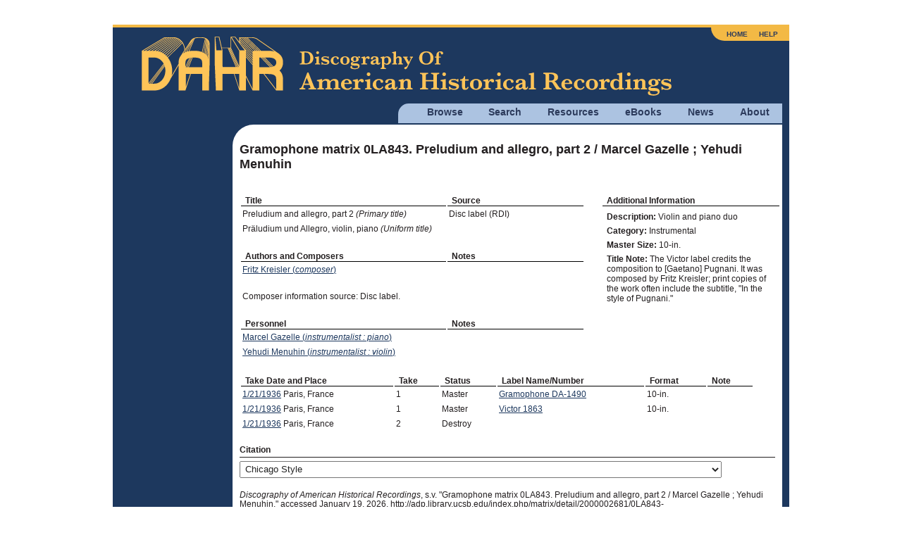

--- FILE ---
content_type: text/html; charset=utf8mb4
request_url: https://adp.library.ucsb.edu/index.php/matrix/detail/2000002681/0LA843-Preludium_and_allegro_part_2
body_size: 3358
content:
<!DOCTYPE html>
<html lang="en">
  <head>
    <!-- Grab Google CDN's jQuery, with a protocol relative URL; fall back to local if offline -->
    <script src="//ajax.googleapis.com/ajax/libs/jquery/2.2.4/jquery.min.js"></script>
    <script>window.jQuery || document.write('<script src="/themes/h5bp/js/vendor/jquery-2.2.4.min.js"><\/script>')</script>
    <script src="https://code.jquery.com/ui/1.14.1/jquery-ui.min.js" integrity="sha256-AlTido85uXPlSyyaZNsjJXeCs07eSv3r43kyCVc8ChI=" crossorigin="anonymous"></script>
         <!-- Google Analytics -->
    <!-- Google tag (gtag.js) -->
    <script async src="https://www.googletagmanager.com/gtag/js?id=G-7PPCBHNQZY"></script>
    <script>
      window.dataLayer = window.dataLayer || [];
      function gtag(){dataLayer.push(arguments);}
      gtag('js', new Date());
      gtag('config', 'G-7PPCBHNQZY');
    </script>
    <!-- End Google Analytics -->
    
    <meta charset="utf-8" />
    <meta name="viewport" content="width=device-width">

                <meta property="og:title" content="Gramophone matrix 0LA843. Preludium and allegro, part 2 / Marcel Gazelle ; Yehudi Menuhin" />
<meta property="og:site_name" content="Discography of American Historical Recordings" />
<link rel="stylesheet" type="text/css" href="//maxcdn.bootstrapcdn.com/font-awesome/4.2.0/css/font-awesome.min.css" />
<title>Gramophone matrix 0LA843. Preludium and allegro, part 2 / Marcel Gazelle ; Yehudi Menuhin - Discography of American Historical Recordings</title>

    <link rel="stylesheet" href="//code.jquery.com/ui/1.14.1/themes/smoothness/jquery-ui.css">
    <link rel="stylesheet" href="/themes/h5bp/css/sections.css?v=1768789863">
    <link rel="stylesheet" href="/themes/h5bp/css/responsive.css?v=1768789863">
    <link rel="stylesheet" href="/themes/h5bp/css/forms.css?v=1768789863">
    <link rel="stylesheet" href="/themes/h5bp/css/navigation.css?v=1768789863">
    <link rel="stylesheet" href="/themes/h5bp/css/typography.css?v=1768789863">
    <link rel="stylesheet" href="/themes/h5bp/css/hamburgers.css?v=1768789863">

    <link rel="shortcut icon" href="/themes/h5bp/favicon.ico" type="image/x-icon" />

    <link rel="apple-touch-icon" href="/themes/h5bp/apple-touch-icon.png">
    <link rel="apple-touch-icon" sizes="72x72" href="/themes/h5bp/apple-touch-icon-72x72.png">
    <link rel="apple-touch-icon" sizes="120x120" href="/themes/h5bp/apple-touch-icon-120x120.png">
    <link rel="apple-touch-icon" sizes="152x152" href="/themes/h5bp/apple-touch-icon-152x152.png">
  </head>

  <body>
    <div id="wrap">
      <header>
        <div class="logo">
          <a href="/index.php"><img src="/themes/h5bp/static/adp-logo.png" alt="Discography of American Historical Recordings" /></a>          <div class="mobile-menu">
            <button class="hamburger hamburger--squeeze" aria-label="Menu" aria-controls="primary-menu" aria-expanded="false" type="button">
              <span class="hamburger-box">
                <span class="hamburger-inner"></span>
              </span>
            </button>
          </div>
        </div>
        <nav role="navigation">
          <ul class="main-nav">
            <li>
              <a href="#">Browse</a>
              <ul class="browse">
                <li><a href="/index.php/matrix/browse">Matrixes</a></li>
                <li><a href="/index.php/objects/browse">Discs</a></li>
                <li><a href="/index.php/mastertalent/browse">Names</a></li>
                <li><a href="/index.php/date/browse">Dates</a></li>
                <li><a href="/index.php/places">Places (Beta)</a></li>
              </ul>
            </li>
            <li>
              <a href="#">Search</a>
              <ul class="search">
                <li><a href="/index.php/basic/search">Basic</a></li>
                <li><a href="/index.php/matrix/search">Titles</a></li>
                <li><a href="/index.php/objects/search">Discs</a></li>
                <li><a href="/index.php/mastertalent/search">Names</a></li>
              </ul>
            </li>
            <li><a href="/index.php/resources">Resources</a></li>
            <li><a href="#">eBooks</a>
              <ul class="discographies">
                <li><a href="/index.php/ebooks">Historical Discographies</a></li>
                <li><a href="/index.php/ebooks/bolig">John Bolig Discographies</a></li>
                <li><a href="/index.php/ebooks/mainspring">Mainspring Press Discographies</a></li>
              </ul>
            </li>
            <li><a href="/index.php/news">News</a></li>
            <li><a href="/index.php/about">About</a></li>
          </ul>
          <ul class="login">
            <li><a href="/index.php">Home</a></li>
            <li><a href="/index.php/help">Help</a></li>
                      </ul>
        </nav>
       </header>

       <section id="main" class="cfx">
       
<div id="content" class="matrix-detail detail">
    <h1 class="left">Gramophone matrix 0LA843. Preludium and allegro, part 2 / Marcel Gazelle ; Yehudi Menuhin</h1>
    <div class="nav-buttons">
                        </div>

    <div class="flex-on-desktop">
        <div id="info-left" class="info-left">
            <table class="detail-data">
                <tr><th width="60%">Title</th><th width="40%">Source</th></tr>
                                <tr><td>Preludium and allegro, part 2 <i>(Primary title)</i></td><td>Disc label (RDI)</td></tr>
                                <tr><td>PraÌˆludium und Allegro, violin, piano <i>(Uniform title)</i></td><td></td></tr>
                
                                    <tr><th>Authors and Composers</th><th>Notes</th></tr>
                    
                    <tr><td><a href="/index.php/talent/refer/41704">Fritz Kreisler (<i>composer</i>)</a></td><td></td></tr>
                                    
                
                                <tr>
                    <td colspan="2" class="composer-statement">Composer information source: Disc label.</td>
                </tr>
                
                                    <tr><th class="personnel-header">Personnel</th><th>Notes</th></tr>
                                        <tr class="personnel"><td><a href="/index.php/talent/refer/102478">Marcel Gazelle (<i>instrumentalist : piano</i>)</a></td><td></td></tr>
                                        <tr class="personnel"><td><a href="/index.php/talent/refer/14269">Yehudi Menuhin (<i>instrumentalist : violin</i>)</a></td><td></td></tr>
                                                </table>
        </div>


        <div id="info-right" class="info-right">
            <span class="additional-information-heading">Additional Information</span>
            <ul class="detail-additional-info">
                                <li><b><span class="glossary" title="The nature of the performance on every set of master recordings. See the <a href=&quot;/index.php/resources/detail/78#Description&quot;>Glossary</a> for more information.


">Description</span>:</b> <span>Violin and piano duo</span></li>
                                    <li><b>Category:</b> <span>Instrumental</span></li>
                                    <li><b>Master Size:</b> <span>10-in.</span></li>
                                    <li><b>Title Note:</b> <span>The Victor label credits the composition to [Gaetano] Pugnani. It was composed by  Fritz Kreisler; print copies of the work often include the subtitle, "In the style of Pugnani."</span></li>
                                </ul>
                    </div>

    </div>

        <div id="takes">
        <table class="detail-data">
            <tr><th><span class="glossary" title="See explanations of how to interpret Dates of <a href=&quot;/index.php/resources/detail/227#ColumbiaDates&quot;>Berliner and Columbia</a> issues. 


">Take Date and Place</span></th><th>Take</th><th><span class="glossary" title="See <a href=&quot;/index.php/resources/detail/227#Takes&quot;>explanation</a> of how to interpret Status of Columbia issues. 
">Status</span></th><th>Label Name/Number</th><th class="hide-on-mobile">Format</th><th>Note</tr>

                                                <tr class="takes">
                        <td><a href="/index.php/date/browse/1936-01-21">1/21/1936</a> Paris, France</td>
                        <td>1</td>
                        <td>Master</td>
                        <td><a href="/index.php/objects/refer/155068">Gramophone DA-1490</a></td>
                        <td class="hide-on-mobile">10-in.</td>
                        <td></td>
                    </tr>
                                                                                                        <tr class="takes">
                        <td><a href="/index.php/date/browse/1936-01-21">1/21/1936</a> Paris, France</td>
                        <td>1</td>
                        <td>Master</td>
                        <td><a href="/index.php/objects/refer/562005">Victor 1863</a></td>
                        <td class="hide-on-mobile">10-in.</td>
                        <td></td>
                    </tr>
                                                                                                        <tr class="takes secondary not-issued">
                        <td><a href="/index.php/date/browse/1936-01-21">1/21/1936</a> Paris, France</td>
                        <td>2</td>
                        <td>Destroy</td>
                        <td></td>
                        <td class="hide-on-mobile"></td>
                        <td></td>
                    </tr>
                                                                            </table>
    </div>
    

    
    <div class="citation-wrapper">
        <h4>Citation</h4>
        <p>
            <select name="citation-format" id="citation-format">
                <option value="chicago">Chicago Style</option>
                <option value="apa">APA Style</option>
                <option value="mla">MLA Style</option>
            </select>
        </p>
        <p class="citation chicago"><em>Discography of American Historical Recordings</em>, s.v. "Gramophone matrix 0LA843. Preludium and allegro, part 2 / Marcel Gazelle ; Yehudi Menuhin," accessed January 19, 2026, <a href="http://adp.library.ucsb.edu/index.php/matrix/detail/2000002681/0LA843-Preludium_and_allegro_part_2">http://adp.library.ucsb.edu/index.php/matrix/detail/2000002681/0LA843-Preludium_and_allegro_part_2</a>.</p>
        <p class="citation apa">Gramophone matrix 0LA843. Preludium and allegro, part 2 / Marcel Gazelle ; Yehudi Menuhin. (2026). In <em>Discography of American Historical Recordings</em>. Retrieved January 19, 2026, from <a href="http://adp.library.ucsb.edu/index.php/matrix/detail/2000002681/0LA843-Preludium_and_allegro_part_2">http://adp.library.ucsb.edu/index.php/matrix/detail/2000002681/0LA843-Preludium_and_allegro_part_2</a>.</p>
        <p class="citation mla">"Gramophone matrix 0LA843. Preludium and allegro, part 2 / Marcel Gazelle ; Yehudi Menuhin." <em>Discography of American Historical Recordings. UC Santa Barbara Library</em>, 2026. Web. 19 January 2026.</p>
    </div>


    <h4>Feedback</h4>
    <p>Send the Editors a <a class="blue-link" href="mailto:victor@library.ucsb.edu?subject=http://adp.library.ucsb.edu/index.php/matrix/detail/2000002681/0LA843-Preludium_and_allegro_part_2">message</a> about this record.</p>

            
    <table id="detail-footer">
        <tr><td class="share">
            <div id="footer-center">
                                <div id="worldcat">
                    <p><img src="/themes/h5bp/static/worldcat-icon.gif" alt="worldcat-icon"></p>
                    <p><a href="/index.php/matrix/OCLC/2000002681">Search for this master on WorldCat</a></p>
                </div>
                            </div>
        </td></tr>
    </table><!--#detail-footer-->
</div>
<aside>
</aside>

       </section><!-- #main -->

    </div><!-- #wrap -->

    <footer>
      <div class="flex space-between" style="margin-bottom: 1em;">
         <div id="footer-left">
           <img src="/themes/h5bp/static/uclogo-new4.png">
         </div>
         <div id="footer-right">
           <a href="https://www.neh.gov" target="_blank"><img src="/themes/h5bp/static/neh-logo-150x55-2024.png"></a>
         </div>
        </div>
        <div>
         <p>&copy; 2008-2026 Regents of the University of California, All Rights Reserved.</p>
         <p><a href="/index.php">Home</a> | <a href="mailto:victor@library.ucsb.edu?subject=ADP Feedback">Contact Us</a> | <a href="/index.php/resources/detail/155">Terms of Use</a> | <a href="/index.php/resources/detail/154">Accessibility</a></p>
       </div>
    </footer>

    <!-- JavaScript at the bottom for fast page loading -->
    <!-- scripts concatenated and minified via build script -->
    <script defer src="/themes/h5bp/js/plugins.js?v=1768789863"></script>
    <script defer src="/themes/h5bp/js/main.js?v=1768789863"></script>
    <!-- end scripts -->
    <script type="text/javascript">
/*<![CDATA[*/

  var tracks = document.getElementsByTagName('audio');
  var n = tracks.length;
  while (n--) tracks[n].removeAttribute('controls');

/*]]>*/
</script>
</body>
</html>
